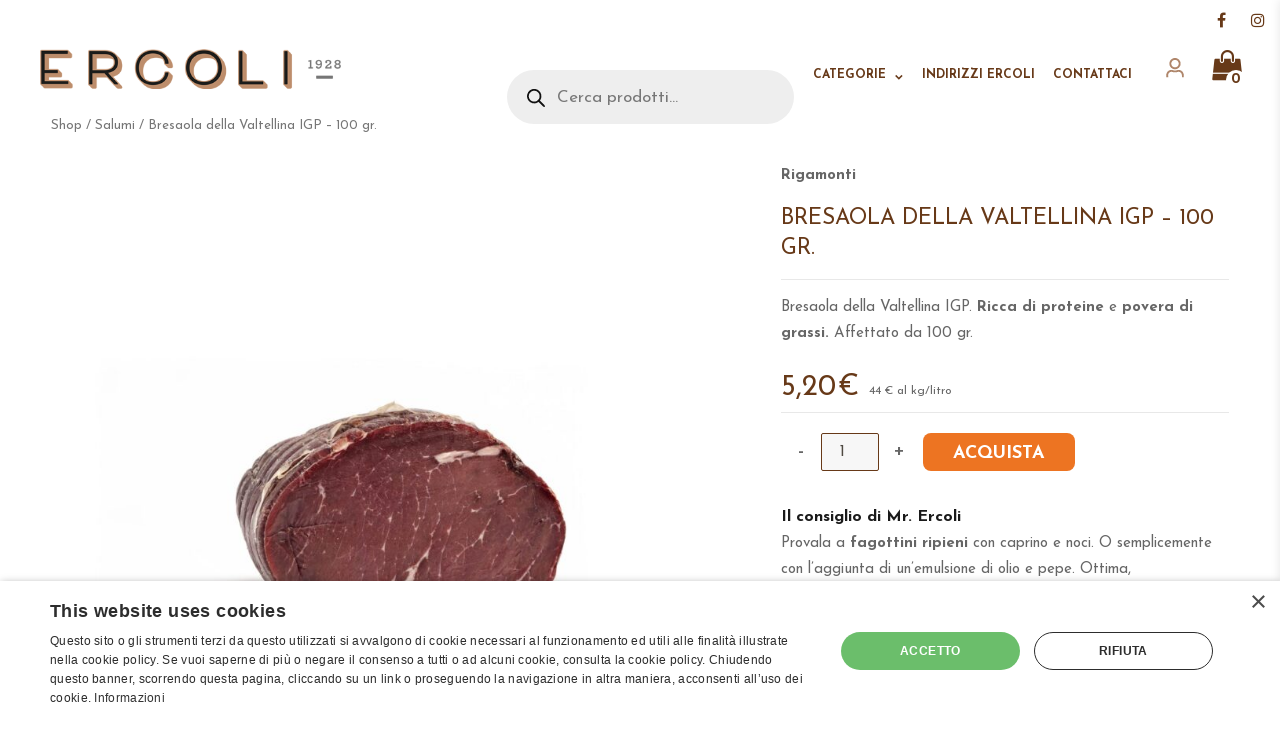

--- FILE ---
content_type: text/html; charset=UTF-8
request_url: https://ercoli1928.com/prodotto/bresaola-della-valtellina-igp-100-gr/?filter_glutenfree=1
body_size: 17529
content:
<!DOCTYPE html>
<html lang="it-IT" class="no-js">

<head>
    <meta charset="UTF-8">
    <meta name="viewport" content="width=device-width, initial-scale=1">
    <link rel="profile" href="http://gmpg.org/xfn/11">
        <script>(function(html){html.className = html.className.replace(/\bno-js\b/,'js')})(document.documentElement);</script>
<meta name='robots' content='index, follow, max-image-preview:large, max-snippet:-1, max-video-preview:-1' />

<!-- Google Tag Manager for WordPress by gtm4wp.com -->
<script data-cfasync="false" data-pagespeed-no-defer>
	var gtm4wp_datalayer_name = "dataLayer";
	var dataLayer = dataLayer || [];
	const gtm4wp_use_sku_instead = false;
	const gtm4wp_id_prefix = '';
	const gtm4wp_remarketing = false;
	const gtm4wp_eec = true;
	const gtm4wp_classicec = false;
	const gtm4wp_currency = 'EUR';
	const gtm4wp_product_per_impression = 12;
	const gtm4wp_needs_shipping_address = false;
	const gtm4wp_business_vertical = 'retail';
	const gtm4wp_business_vertical_id = 'id';
</script>
<!-- End Google Tag Manager for WordPress by gtm4wp.com -->
	<!-- This site is optimized with the Yoast SEO plugin v21.5 - https://yoast.com/wordpress/plugins/seo/ -->
	<title>Bresaola della Valtellina IGP - 100 gr. | Ercoli 1928</title>
	<link rel="canonical" href="https://ercoli1928.com/prodotto/bresaola-della-valtellina-igp-100-gr/" />
	<meta property="og:locale" content="it_IT" />
	<meta property="og:type" content="article" />
	<meta property="og:title" content="Bresaola della Valtellina IGP - 100 gr. | Ercoli 1928" />
	<meta property="og:description" content="Bresaola della Valtellina IGP. Ricca di proteine e povera di grassi. Affettato da 100 gr." />
	<meta property="og:url" content="https://ercoli1928.com/prodotto/bresaola-della-valtellina-igp-100-gr/" />
	<meta property="og:site_name" content="Ercoli 1928" />
	<meta property="article:modified_time" content="2023-02-27T13:40:28+00:00" />
	<meta property="og:image" content="https://ercoli1928.com/wp-content/uploads/2020/12/1T4A7702-scaled-1-1.jpg" />
	<meta property="og:image:width" content="2560" />
	<meta property="og:image:height" content="2560" />
	<meta property="og:image:type" content="image/jpeg" />
	<meta name="twitter:card" content="summary_large_image" />
	<meta name="twitter:label1" content="Tempo di lettura stimato" />
	<meta name="twitter:data1" content="1 minuto" />
	<script type="application/ld+json" class="yoast-schema-graph">{"@context":"https://schema.org","@graph":[{"@type":"WebPage","@id":"https://ercoli1928.com/prodotto/bresaola-della-valtellina-igp-100-gr/","url":"https://ercoli1928.com/prodotto/bresaola-della-valtellina-igp-100-gr/","name":"Bresaola della Valtellina IGP - 100 gr. | Ercoli 1928","isPartOf":{"@id":"https://ercoli1928.com/#website"},"primaryImageOfPage":{"@id":"https://ercoli1928.com/prodotto/bresaola-della-valtellina-igp-100-gr/#primaryimage"},"image":{"@id":"https://ercoli1928.com/prodotto/bresaola-della-valtellina-igp-100-gr/#primaryimage"},"thumbnailUrl":"https://ercoli1928.com/wp-content/uploads/2020/12/1T4A7702-scaled-1-1.jpg","datePublished":"2021-02-08T11:18:55+00:00","dateModified":"2023-02-27T13:40:28+00:00","breadcrumb":{"@id":"https://ercoli1928.com/prodotto/bresaola-della-valtellina-igp-100-gr/#breadcrumb"},"inLanguage":"it-IT","potentialAction":[{"@type":"ReadAction","target":["https://ercoli1928.com/prodotto/bresaola-della-valtellina-igp-100-gr/"]}]},{"@type":"ImageObject","inLanguage":"it-IT","@id":"https://ercoli1928.com/prodotto/bresaola-della-valtellina-igp-100-gr/#primaryimage","url":"https://ercoli1928.com/wp-content/uploads/2020/12/1T4A7702-scaled-1-1.jpg","contentUrl":"https://ercoli1928.com/wp-content/uploads/2020/12/1T4A7702-scaled-1-1.jpg","width":2560,"height":2560},{"@type":"BreadcrumbList","@id":"https://ercoli1928.com/prodotto/bresaola-della-valtellina-igp-100-gr/#breadcrumb","itemListElement":[{"@type":"ListItem","position":1,"name":"Home","item":"https://ercoli1928.com/"},{"@type":"ListItem","position":2,"name":"Shop","item":"https://ercoli1928.com/negozio/"},{"@type":"ListItem","position":3,"name":"Bresaola della Valtellina IGP &#8211; 100 gr."}]},{"@type":"WebSite","@id":"https://ercoli1928.com/#website","url":"https://ercoli1928.com/","name":"Ercoli 1928","description":"","potentialAction":[{"@type":"SearchAction","target":{"@type":"EntryPoint","urlTemplate":"https://ercoli1928.com/?s={search_term_string}"},"query-input":"required name=search_term_string"}],"inLanguage":"it-IT"}]}</script>
	<!-- / Yoast SEO plugin. -->


<link rel='dns-prefetch' href='//fonts.googleapis.com' />
<link rel="alternate" type="application/rss+xml" title="Ercoli 1928 &raquo; Feed" href="https://ercoli1928.com/feed/" />
<link rel="alternate" type="application/rss+xml" title="Ercoli 1928 &raquo; Feed dei commenti" href="https://ercoli1928.com/comments/feed/" />
<link rel="alternate" type="application/rss+xml" title="Ercoli 1928 &raquo; Bresaola della Valtellina IGP &#8211; 100 gr. Feed dei commenti" href="https://ercoli1928.com/prodotto/bresaola-della-valtellina-igp-100-gr/feed/" />
<script type="text/javascript">
/* <![CDATA[ */
window._wpemojiSettings = {"baseUrl":"https:\/\/s.w.org\/images\/core\/emoji\/14.0.0\/72x72\/","ext":".png","svgUrl":"https:\/\/s.w.org\/images\/core\/emoji\/14.0.0\/svg\/","svgExt":".svg","source":{"concatemoji":"https:\/\/ercoli1928.com\/wp-includes\/js\/wp-emoji-release.min.js?ver=6.4.7"}};
/*! This file is auto-generated */
!function(i,n){var o,s,e;function c(e){try{var t={supportTests:e,timestamp:(new Date).valueOf()};sessionStorage.setItem(o,JSON.stringify(t))}catch(e){}}function p(e,t,n){e.clearRect(0,0,e.canvas.width,e.canvas.height),e.fillText(t,0,0);var t=new Uint32Array(e.getImageData(0,0,e.canvas.width,e.canvas.height).data),r=(e.clearRect(0,0,e.canvas.width,e.canvas.height),e.fillText(n,0,0),new Uint32Array(e.getImageData(0,0,e.canvas.width,e.canvas.height).data));return t.every(function(e,t){return e===r[t]})}function u(e,t,n){switch(t){case"flag":return n(e,"\ud83c\udff3\ufe0f\u200d\u26a7\ufe0f","\ud83c\udff3\ufe0f\u200b\u26a7\ufe0f")?!1:!n(e,"\ud83c\uddfa\ud83c\uddf3","\ud83c\uddfa\u200b\ud83c\uddf3")&&!n(e,"\ud83c\udff4\udb40\udc67\udb40\udc62\udb40\udc65\udb40\udc6e\udb40\udc67\udb40\udc7f","\ud83c\udff4\u200b\udb40\udc67\u200b\udb40\udc62\u200b\udb40\udc65\u200b\udb40\udc6e\u200b\udb40\udc67\u200b\udb40\udc7f");case"emoji":return!n(e,"\ud83e\udef1\ud83c\udffb\u200d\ud83e\udef2\ud83c\udfff","\ud83e\udef1\ud83c\udffb\u200b\ud83e\udef2\ud83c\udfff")}return!1}function f(e,t,n){var r="undefined"!=typeof WorkerGlobalScope&&self instanceof WorkerGlobalScope?new OffscreenCanvas(300,150):i.createElement("canvas"),a=r.getContext("2d",{willReadFrequently:!0}),o=(a.textBaseline="top",a.font="600 32px Arial",{});return e.forEach(function(e){o[e]=t(a,e,n)}),o}function t(e){var t=i.createElement("script");t.src=e,t.defer=!0,i.head.appendChild(t)}"undefined"!=typeof Promise&&(o="wpEmojiSettingsSupports",s=["flag","emoji"],n.supports={everything:!0,everythingExceptFlag:!0},e=new Promise(function(e){i.addEventListener("DOMContentLoaded",e,{once:!0})}),new Promise(function(t){var n=function(){try{var e=JSON.parse(sessionStorage.getItem(o));if("object"==typeof e&&"number"==typeof e.timestamp&&(new Date).valueOf()<e.timestamp+604800&&"object"==typeof e.supportTests)return e.supportTests}catch(e){}return null}();if(!n){if("undefined"!=typeof Worker&&"undefined"!=typeof OffscreenCanvas&&"undefined"!=typeof URL&&URL.createObjectURL&&"undefined"!=typeof Blob)try{var e="postMessage("+f.toString()+"("+[JSON.stringify(s),u.toString(),p.toString()].join(",")+"));",r=new Blob([e],{type:"text/javascript"}),a=new Worker(URL.createObjectURL(r),{name:"wpTestEmojiSupports"});return void(a.onmessage=function(e){c(n=e.data),a.terminate(),t(n)})}catch(e){}c(n=f(s,u,p))}t(n)}).then(function(e){for(var t in e)n.supports[t]=e[t],n.supports.everything=n.supports.everything&&n.supports[t],"flag"!==t&&(n.supports.everythingExceptFlag=n.supports.everythingExceptFlag&&n.supports[t]);n.supports.everythingExceptFlag=n.supports.everythingExceptFlag&&!n.supports.flag,n.DOMReady=!1,n.readyCallback=function(){n.DOMReady=!0}}).then(function(){return e}).then(function(){var e;n.supports.everything||(n.readyCallback(),(e=n.source||{}).concatemoji?t(e.concatemoji):e.wpemoji&&e.twemoji&&(t(e.twemoji),t(e.wpemoji)))}))}((window,document),window._wpemojiSettings);
/* ]]> */
</script>
<style id='wp-emoji-styles-inline-css' type='text/css'>

	img.wp-smiley, img.emoji {
		display: inline !important;
		border: none !important;
		box-shadow: none !important;
		height: 1em !important;
		width: 1em !important;
		margin: 0 0.07em !important;
		vertical-align: -0.1em !important;
		background: none !important;
		padding: 0 !important;
	}
</style>
<link rel='stylesheet' id='wp-block-library-css' href='https://ercoli1928.com/wp-includes/css/dist/block-library/style.min.css?ver=6.4.7' type='text/css' media='all' />
<style id='classic-theme-styles-inline-css' type='text/css'>
/*! This file is auto-generated */
.wp-block-button__link{color:#fff;background-color:#32373c;border-radius:9999px;box-shadow:none;text-decoration:none;padding:calc(.667em + 2px) calc(1.333em + 2px);font-size:1.125em}.wp-block-file__button{background:#32373c;color:#fff;text-decoration:none}
</style>
<style id='global-styles-inline-css' type='text/css'>
body{--wp--preset--color--black: #000000;--wp--preset--color--cyan-bluish-gray: #abb8c3;--wp--preset--color--white: #ffffff;--wp--preset--color--pale-pink: #f78da7;--wp--preset--color--vivid-red: #cf2e2e;--wp--preset--color--luminous-vivid-orange: #ff6900;--wp--preset--color--luminous-vivid-amber: #fcb900;--wp--preset--color--light-green-cyan: #7bdcb5;--wp--preset--color--vivid-green-cyan: #00d084;--wp--preset--color--pale-cyan-blue: #8ed1fc;--wp--preset--color--vivid-cyan-blue: #0693e3;--wp--preset--color--vivid-purple: #9b51e0;--wp--preset--gradient--vivid-cyan-blue-to-vivid-purple: linear-gradient(135deg,rgba(6,147,227,1) 0%,rgb(155,81,224) 100%);--wp--preset--gradient--light-green-cyan-to-vivid-green-cyan: linear-gradient(135deg,rgb(122,220,180) 0%,rgb(0,208,130) 100%);--wp--preset--gradient--luminous-vivid-amber-to-luminous-vivid-orange: linear-gradient(135deg,rgba(252,185,0,1) 0%,rgba(255,105,0,1) 100%);--wp--preset--gradient--luminous-vivid-orange-to-vivid-red: linear-gradient(135deg,rgba(255,105,0,1) 0%,rgb(207,46,46) 100%);--wp--preset--gradient--very-light-gray-to-cyan-bluish-gray: linear-gradient(135deg,rgb(238,238,238) 0%,rgb(169,184,195) 100%);--wp--preset--gradient--cool-to-warm-spectrum: linear-gradient(135deg,rgb(74,234,220) 0%,rgb(151,120,209) 20%,rgb(207,42,186) 40%,rgb(238,44,130) 60%,rgb(251,105,98) 80%,rgb(254,248,76) 100%);--wp--preset--gradient--blush-light-purple: linear-gradient(135deg,rgb(255,206,236) 0%,rgb(152,150,240) 100%);--wp--preset--gradient--blush-bordeaux: linear-gradient(135deg,rgb(254,205,165) 0%,rgb(254,45,45) 50%,rgb(107,0,62) 100%);--wp--preset--gradient--luminous-dusk: linear-gradient(135deg,rgb(255,203,112) 0%,rgb(199,81,192) 50%,rgb(65,88,208) 100%);--wp--preset--gradient--pale-ocean: linear-gradient(135deg,rgb(255,245,203) 0%,rgb(182,227,212) 50%,rgb(51,167,181) 100%);--wp--preset--gradient--electric-grass: linear-gradient(135deg,rgb(202,248,128) 0%,rgb(113,206,126) 100%);--wp--preset--gradient--midnight: linear-gradient(135deg,rgb(2,3,129) 0%,rgb(40,116,252) 100%);--wp--preset--font-size--small: 13px;--wp--preset--font-size--medium: 20px;--wp--preset--font-size--large: 36px;--wp--preset--font-size--x-large: 42px;--wp--preset--spacing--20: 0.44rem;--wp--preset--spacing--30: 0.67rem;--wp--preset--spacing--40: 1rem;--wp--preset--spacing--50: 1.5rem;--wp--preset--spacing--60: 2.25rem;--wp--preset--spacing--70: 3.38rem;--wp--preset--spacing--80: 5.06rem;--wp--preset--shadow--natural: 6px 6px 9px rgba(0, 0, 0, 0.2);--wp--preset--shadow--deep: 12px 12px 50px rgba(0, 0, 0, 0.4);--wp--preset--shadow--sharp: 6px 6px 0px rgba(0, 0, 0, 0.2);--wp--preset--shadow--outlined: 6px 6px 0px -3px rgba(255, 255, 255, 1), 6px 6px rgba(0, 0, 0, 1);--wp--preset--shadow--crisp: 6px 6px 0px rgba(0, 0, 0, 1);}:where(.is-layout-flex){gap: 0.5em;}:where(.is-layout-grid){gap: 0.5em;}body .is-layout-flow > .alignleft{float: left;margin-inline-start: 0;margin-inline-end: 2em;}body .is-layout-flow > .alignright{float: right;margin-inline-start: 2em;margin-inline-end: 0;}body .is-layout-flow > .aligncenter{margin-left: auto !important;margin-right: auto !important;}body .is-layout-constrained > .alignleft{float: left;margin-inline-start: 0;margin-inline-end: 2em;}body .is-layout-constrained > .alignright{float: right;margin-inline-start: 2em;margin-inline-end: 0;}body .is-layout-constrained > .aligncenter{margin-left: auto !important;margin-right: auto !important;}body .is-layout-constrained > :where(:not(.alignleft):not(.alignright):not(.alignfull)){max-width: var(--wp--style--global--content-size);margin-left: auto !important;margin-right: auto !important;}body .is-layout-constrained > .alignwide{max-width: var(--wp--style--global--wide-size);}body .is-layout-flex{display: flex;}body .is-layout-flex{flex-wrap: wrap;align-items: center;}body .is-layout-flex > *{margin: 0;}body .is-layout-grid{display: grid;}body .is-layout-grid > *{margin: 0;}:where(.wp-block-columns.is-layout-flex){gap: 2em;}:where(.wp-block-columns.is-layout-grid){gap: 2em;}:where(.wp-block-post-template.is-layout-flex){gap: 1.25em;}:where(.wp-block-post-template.is-layout-grid){gap: 1.25em;}.has-black-color{color: var(--wp--preset--color--black) !important;}.has-cyan-bluish-gray-color{color: var(--wp--preset--color--cyan-bluish-gray) !important;}.has-white-color{color: var(--wp--preset--color--white) !important;}.has-pale-pink-color{color: var(--wp--preset--color--pale-pink) !important;}.has-vivid-red-color{color: var(--wp--preset--color--vivid-red) !important;}.has-luminous-vivid-orange-color{color: var(--wp--preset--color--luminous-vivid-orange) !important;}.has-luminous-vivid-amber-color{color: var(--wp--preset--color--luminous-vivid-amber) !important;}.has-light-green-cyan-color{color: var(--wp--preset--color--light-green-cyan) !important;}.has-vivid-green-cyan-color{color: var(--wp--preset--color--vivid-green-cyan) !important;}.has-pale-cyan-blue-color{color: var(--wp--preset--color--pale-cyan-blue) !important;}.has-vivid-cyan-blue-color{color: var(--wp--preset--color--vivid-cyan-blue) !important;}.has-vivid-purple-color{color: var(--wp--preset--color--vivid-purple) !important;}.has-black-background-color{background-color: var(--wp--preset--color--black) !important;}.has-cyan-bluish-gray-background-color{background-color: var(--wp--preset--color--cyan-bluish-gray) !important;}.has-white-background-color{background-color: var(--wp--preset--color--white) !important;}.has-pale-pink-background-color{background-color: var(--wp--preset--color--pale-pink) !important;}.has-vivid-red-background-color{background-color: var(--wp--preset--color--vivid-red) !important;}.has-luminous-vivid-orange-background-color{background-color: var(--wp--preset--color--luminous-vivid-orange) !important;}.has-luminous-vivid-amber-background-color{background-color: var(--wp--preset--color--luminous-vivid-amber) !important;}.has-light-green-cyan-background-color{background-color: var(--wp--preset--color--light-green-cyan) !important;}.has-vivid-green-cyan-background-color{background-color: var(--wp--preset--color--vivid-green-cyan) !important;}.has-pale-cyan-blue-background-color{background-color: var(--wp--preset--color--pale-cyan-blue) !important;}.has-vivid-cyan-blue-background-color{background-color: var(--wp--preset--color--vivid-cyan-blue) !important;}.has-vivid-purple-background-color{background-color: var(--wp--preset--color--vivid-purple) !important;}.has-black-border-color{border-color: var(--wp--preset--color--black) !important;}.has-cyan-bluish-gray-border-color{border-color: var(--wp--preset--color--cyan-bluish-gray) !important;}.has-white-border-color{border-color: var(--wp--preset--color--white) !important;}.has-pale-pink-border-color{border-color: var(--wp--preset--color--pale-pink) !important;}.has-vivid-red-border-color{border-color: var(--wp--preset--color--vivid-red) !important;}.has-luminous-vivid-orange-border-color{border-color: var(--wp--preset--color--luminous-vivid-orange) !important;}.has-luminous-vivid-amber-border-color{border-color: var(--wp--preset--color--luminous-vivid-amber) !important;}.has-light-green-cyan-border-color{border-color: var(--wp--preset--color--light-green-cyan) !important;}.has-vivid-green-cyan-border-color{border-color: var(--wp--preset--color--vivid-green-cyan) !important;}.has-pale-cyan-blue-border-color{border-color: var(--wp--preset--color--pale-cyan-blue) !important;}.has-vivid-cyan-blue-border-color{border-color: var(--wp--preset--color--vivid-cyan-blue) !important;}.has-vivid-purple-border-color{border-color: var(--wp--preset--color--vivid-purple) !important;}.has-vivid-cyan-blue-to-vivid-purple-gradient-background{background: var(--wp--preset--gradient--vivid-cyan-blue-to-vivid-purple) !important;}.has-light-green-cyan-to-vivid-green-cyan-gradient-background{background: var(--wp--preset--gradient--light-green-cyan-to-vivid-green-cyan) !important;}.has-luminous-vivid-amber-to-luminous-vivid-orange-gradient-background{background: var(--wp--preset--gradient--luminous-vivid-amber-to-luminous-vivid-orange) !important;}.has-luminous-vivid-orange-to-vivid-red-gradient-background{background: var(--wp--preset--gradient--luminous-vivid-orange-to-vivid-red) !important;}.has-very-light-gray-to-cyan-bluish-gray-gradient-background{background: var(--wp--preset--gradient--very-light-gray-to-cyan-bluish-gray) !important;}.has-cool-to-warm-spectrum-gradient-background{background: var(--wp--preset--gradient--cool-to-warm-spectrum) !important;}.has-blush-light-purple-gradient-background{background: var(--wp--preset--gradient--blush-light-purple) !important;}.has-blush-bordeaux-gradient-background{background: var(--wp--preset--gradient--blush-bordeaux) !important;}.has-luminous-dusk-gradient-background{background: var(--wp--preset--gradient--luminous-dusk) !important;}.has-pale-ocean-gradient-background{background: var(--wp--preset--gradient--pale-ocean) !important;}.has-electric-grass-gradient-background{background: var(--wp--preset--gradient--electric-grass) !important;}.has-midnight-gradient-background{background: var(--wp--preset--gradient--midnight) !important;}.has-small-font-size{font-size: var(--wp--preset--font-size--small) !important;}.has-medium-font-size{font-size: var(--wp--preset--font-size--medium) !important;}.has-large-font-size{font-size: var(--wp--preset--font-size--large) !important;}.has-x-large-font-size{font-size: var(--wp--preset--font-size--x-large) !important;}
.wp-block-navigation a:where(:not(.wp-element-button)){color: inherit;}
:where(.wp-block-post-template.is-layout-flex){gap: 1.25em;}:where(.wp-block-post-template.is-layout-grid){gap: 1.25em;}
:where(.wp-block-columns.is-layout-flex){gap: 2em;}:where(.wp-block-columns.is-layout-grid){gap: 2em;}
.wp-block-pullquote{font-size: 1.5em;line-height: 1.6;}
</style>
<link rel='stylesheet' id='contact-form-7-css' href='https://ercoli1928.com/wp-content/plugins/contact-form-7/includes/css/styles.css?ver=5.6.1' type='text/css' media='all' />
<link rel='stylesheet' id='woocommerce-layout-css' href='https://ercoli1928.com/wp-content/plugins/woocommerce/assets/css/woocommerce-layout.css?ver=8.3.3' type='text/css' media='all' />
<link rel='stylesheet' id='woocommerce-smallscreen-css' href='https://ercoli1928.com/wp-content/plugins/woocommerce/assets/css/woocommerce-smallscreen.css?ver=8.3.3' type='text/css' media='only screen and (max-width: 768px)' />
<link rel='stylesheet' id='woocommerce-general-css' href='https://ercoli1928.com/wp-content/plugins/woocommerce/assets/css/woocommerce.css?ver=8.3.3' type='text/css' media='all' />
<style id='woocommerce-inline-inline-css' type='text/css'>
.woocommerce form .form-row .required { visibility: visible; }
</style>
<link rel='stylesheet' id='dgwt-wcas-style-css' href='https://ercoli1928.com/wp-content/plugins/ajax-search-for-woocommerce-premium/assets/css/style.min.css?ver=1.26.1' type='text/css' media='all' />
<link rel='stylesheet' id='ercoli-fonts-css' href='https://fonts.googleapis.com/css?family=Merriweather%3A400%2C700%2C900%2C400italic%2C700italic%2C900italic%7CMontserrat%3A400%2C700%7CInconsolata%3A400&#038;subset=latin%2Clatin-ext' type='text/css' media='all' />
<link rel='stylesheet' id='genericons-css' href='https://ercoli1928.com/wp-content/themes/ercoli/genericons/genericons.css?ver=3.4.1' type='text/css' media='all' />
<link rel='stylesheet' id='ercoli-style-css' href='https://ercoli1928.com/wp-content/themes/ercoli/style.css?ver=6.4.7' type='text/css' media='all' />
<!--[if lt IE 10]>
<link rel='stylesheet' id='ercoli-ie-css' href='https://ercoli1928.com/wp-content/themes/ercoli/css/ie.css?ver=20160816' type='text/css' media='all' />
<![endif]-->
<!--[if lt IE 9]>
<link rel='stylesheet' id='ercoli-ie8-css' href='https://ercoli1928.com/wp-content/themes/ercoli/css/ie8.css?ver=20160816' type='text/css' media='all' />
<![endif]-->
<!--[if lt IE 8]>
<link rel='stylesheet' id='ercoli-ie7-css' href='https://ercoli1928.com/wp-content/themes/ercoli/css/ie7.css?ver=20160816' type='text/css' media='all' />
<![endif]-->
<link rel='stylesheet' id='ercoli-slick-css-css' href='https://ercoli1928.com/wp-content/themes/ercoli/slick/slick.css?ver=20160816' type='text/css' media='all' />
<link rel='stylesheet' id='ercoli-slick-theme-css' href='https://ercoli1928.com/wp-content/themes/ercoli/slick/slick-theme.css?ver=20160816' type='text/css' media='all' />
<link rel='stylesheet' id='ercoli-fancybox-css-css' href='https://ercoli1928.com/wp-content/themes/ercoli/css/jquery.fancybox.css?ver=20160816' type='text/css' media='all' />
<link rel='stylesheet' id='ercoli-main-css-css' href='https://ercoli1928.com/wp-content/themes/ercoli/css/main.css?ver=20201214' type='text/css' media='all' />
<link rel='stylesheet' id='ercoli-main-custom-css-css' href='https://ercoli1928.com/wp-content/themes/ercoli/css/custom.css?ver=3.4.1' type='text/css' media='all' />
<script type="text/javascript" src="https://ercoli1928.com/wp-includes/js/jquery/jquery.min.js?ver=3.7.1" id="jquery-core-js"></script>
<script type="text/javascript" src="https://ercoli1928.com/wp-includes/js/jquery/jquery-migrate.min.js?ver=3.4.1" id="jquery-migrate-js"></script>
<script type="text/javascript" src="https://ercoli1928.com/wp-content/plugins/woocommerce/assets/js/jquery-blockui/jquery.blockUI.min.js?ver=2.7.0-wc.8.3.3" id="jquery-blockui-js" defer="defer" data-wp-strategy="defer"></script>
<script type="text/javascript" id="wc-add-to-cart-js-extra">
/* <![CDATA[ */
var wc_add_to_cart_params = {"ajax_url":"\/wp-admin\/admin-ajax.php","wc_ajax_url":"\/?wc-ajax=%%endpoint%%","i18n_view_cart":"Visualizza carrello","cart_url":"https:\/\/ercoli1928.com\/carrello\/","is_cart":"","cart_redirect_after_add":"no"};
/* ]]> */
</script>
<script type="text/javascript" src="https://ercoli1928.com/wp-content/plugins/woocommerce/assets/js/frontend/add-to-cart.min.js?ver=8.3.3" id="wc-add-to-cart-js" defer="defer" data-wp-strategy="defer"></script>
<script type="text/javascript" id="wc-single-product-js-extra">
/* <![CDATA[ */
var wc_single_product_params = {"i18n_required_rating_text":"Si prega di dare una valutazione.","review_rating_required":"yes","flexslider":{"rtl":false,"animation":"slide","smoothHeight":true,"directionNav":false,"controlNav":"thumbnails","slideshow":false,"animationSpeed":500,"animationLoop":false,"allowOneSlide":false},"zoom_enabled":"","zoom_options":[],"photoswipe_enabled":"","photoswipe_options":{"shareEl":false,"closeOnScroll":false,"history":false,"hideAnimationDuration":0,"showAnimationDuration":0},"flexslider_enabled":""};
/* ]]> */
</script>
<script type="text/javascript" src="https://ercoli1928.com/wp-content/plugins/woocommerce/assets/js/frontend/single-product.min.js?ver=8.3.3" id="wc-single-product-js" defer="defer" data-wp-strategy="defer"></script>
<script type="text/javascript" src="https://ercoli1928.com/wp-content/plugins/woocommerce/assets/js/js-cookie/js.cookie.min.js?ver=2.1.4-wc.8.3.3" id="js-cookie-js" defer="defer" data-wp-strategy="defer"></script>
<script type="text/javascript" id="woocommerce-js-extra">
/* <![CDATA[ */
var woocommerce_params = {"ajax_url":"\/wp-admin\/admin-ajax.php","wc_ajax_url":"\/?wc-ajax=%%endpoint%%"};
/* ]]> */
</script>
<script type="text/javascript" src="https://ercoli1928.com/wp-content/plugins/woocommerce/assets/js/frontend/woocommerce.min.js?ver=8.3.3" id="woocommerce-js" defer="defer" data-wp-strategy="defer"></script>
<script type="text/javascript" src="https://ercoli1928.com/wp-content/plugins/duracelltomi-google-tag-manager/js/gtm4wp-woocommerce-enhanced.js?ver=1.18.1" id="gtm4wp-woocommerce-enhanced-js"></script>
<!--[if lt IE 9]>
<script type="text/javascript" src="https://ercoli1928.com/wp-content/themes/ercoli/js/html5.js?ver=3.7.3" id="ercoli-html5-js"></script>
<![endif]-->
<script type="text/javascript" src="https://ercoli1928.com/wp-content/themes/ercoli/slick/slick.min.js?ver=20160816" id="ercoli-slick-js-js"></script>
<script type="text/javascript" src="https://ercoli1928.com/wp-content/themes/ercoli/js/parallax.js?ver=20160816" id="ercoli-parallax-js-js"></script>
<link rel="https://api.w.org/" href="https://ercoli1928.com/wp-json/" /><link rel="alternate" type="application/json" href="https://ercoli1928.com/wp-json/wp/v2/product/10386" /><link rel="EditURI" type="application/rsd+xml" title="RSD" href="https://ercoli1928.com/xmlrpc.php?rsd" />
<meta name="generator" content="WordPress 6.4.7" />
<meta name="generator" content="WooCommerce 8.3.3" />
<link rel='shortlink' href='https://ercoli1928.com/?p=10386' />
<link rel="alternate" type="application/json+oembed" href="https://ercoli1928.com/wp-json/oembed/1.0/embed?url=https%3A%2F%2Fercoli1928.com%2Fprodotto%2Fbresaola-della-valtellina-igp-100-gr%2F" />
<link rel="alternate" type="text/xml+oembed" href="https://ercoli1928.com/wp-json/oembed/1.0/embed?url=https%3A%2F%2Fercoli1928.com%2Fprodotto%2Fbresaola-della-valtellina-igp-100-gr%2F&#038;format=xml" />

<!-- Google Tag Manager for WordPress by gtm4wp.com -->
<!-- GTM Container placement set to off -->
<script data-cfasync="false" data-pagespeed-no-defer type="text/javascript">
	var dataLayer_content = {"pagePostType":"product","pagePostType2":"single-product","pagePostAuthor":"Raffaello Tolfa","productRatingCounts":[],"productAverageRating":0,"productReviewCount":0,"productType":"simple","productIsVariable":0,"event":"gtm4wp.changeDetailViewEEC","ecommerce":{"currencyCode":"EUR","detail":{"products":[{"id":10386,"internal_id":10386,"name":"Bresaola della Valtellina IGP - 100 gr.","sku":"3b7e41cf-78fe-4273-9023-9607560c504d","category":"Salumi","price":5.2,"stocklevel":null}]}}};
	dataLayer.push( dataLayer_content );
</script>
<script>
	console.warn && console.warn("[GTM4WP] Google Tag Manager container code placement set to OFF !!!");
	console.warn && console.warn("[GTM4WP] Data layer codes are active but GTM container must be loaded using custom coding !!!");
</script>
<!-- End Google Tag Manager for WordPress by gtm4wp.com -->		<style>
			.dgwt-wcas-ico-magnifier,.dgwt-wcas-ico-magnifier-handler{max-width:20px}.dgwt-wcas-search-wrapp{max-width:600px}		</style>
			<noscript><style>.woocommerce-product-gallery{ opacity: 1 !important; }</style></noscript>
	    <link href="https://fonts.googleapis.com/css?family=Josefin+Sans:400,700" rel="stylesheet">
    <script src="https://use.fontawesome.com/f5110f1b87.js"></script>
    <!-- Google Tag Manager -->
    <script>
        (function(w, d, s, l, i) {
            w[l] = w[l] || [];
            w[l].push({
                'gtm.start': new Date().getTime(),
                event: 'gtm.js'
            });
            var f = d.getElementsByTagName(s)[0],
                j = d.createElement(s),
                dl = l != 'dataLayer' ? '&l=' + l : '';
            j.async = true;
            j.src =
                'https://www.googletagmanager.com/gtm.js?id=' + i + dl;
            f.parentNode.insertBefore(j, f);
        })(window, document, 'script', 'dataLayer', 'GTM-MKF449M');
    </script>
    <!-- End Google Tag Manager -->
</head>


<body class="product-template-default single single-product postid-10386 theme-ercoli woocommerce woocommerce-page woocommerce-no-js group-blog">
    <!-- Google Tag Manager (noscript) -->
    <noscript><iframe src="https://www.googletagmanager.com/ns.html?id=GTM-MKF449M" height="0" width="0" style="display:none;visibility:hidden"></iframe></noscript>
    <!-- End Google Tag Manager (noscript) -->

                
    <header id="masthead" class="site-header" role="banner">

        <div class="site-header-main">

            <div class="site-title"><a href="https://ercoli1928.com/" rel="home">Ercoli 1928</a></div>

            <button id="menu-toggle" class="menu-toggle"><i class="fa fa-bars" aria-hidden="true"></i></button>

            <div id="site-header-menu" class="site-header-menu">

                                                            <nav id="site-navigation" class="main-navigation" role="navigation" aria-label="Menu principale">
                            <div class="menu-shop-container"><ul id="menu-shop" class="primary-menu"><li id="menu-item-10241" class="menu-item menu-item-type-custom menu-item-object-custom menu-item-10241"><div  class="dgwt-wcas-search-wrapp dgwt-wcas-is-detail-box dgwt-wcas-has-submit woocommerce dgwt-wcas-style-pirx js-dgwt-wcas-layout-classic dgwt-wcas-layout-classic js-dgwt-wcas-mobile-overlay-disabled">
		<form class="dgwt-wcas-search-form" role="search" action="https://ercoli1928.com/" method="get">
		<div class="dgwt-wcas-sf-wrapp">
						<label class="screen-reader-text"
				   for="dgwt-wcas-search-input-1">Ricerca prodotti</label>

			<input id="dgwt-wcas-search-input-1"
				   type="search"
				   class="dgwt-wcas-search-input"
				   name="s"
				   value=""
				   placeholder="Cerca prodotti..."
				   autocomplete="off"
							/>
			<div class="dgwt-wcas-preloader"></div>

			<div class="dgwt-wcas-voice-search"></div>

							<button type="submit"
						aria-label="Ricerca"
						class="dgwt-wcas-search-submit">				<svg class="dgwt-wcas-ico-magnifier" xmlns="http://www.w3.org/2000/svg" width="18" height="18" viewBox="0 0 18 18">
					<path  d=" M 16.722523,17.901412 C 16.572585,17.825208 15.36088,16.670476 14.029846,15.33534 L 11.609782,12.907819 11.01926,13.29667 C 8.7613237,14.783493 5.6172703,14.768302 3.332423,13.259528 -0.07366363,11.010358 -1.0146502,6.5989684 1.1898146,3.2148776
						  1.5505179,2.6611594 2.4056498,1.7447266 2.9644271,1.3130497 3.4423015,0.94387379 4.3921825,0.48568469 5.1732652,0.2475835 5.886299,0.03022609 6.1341883,0 7.2037391,0 8.2732897,0 8.521179,0.03022609 9.234213,0.2475835 c 0.781083,0.23810119 1.730962,0.69629029 2.208837,1.0654662
						  0.532501,0.4113763 1.39922,1.3400096 1.760153,1.8858877 1.520655,2.2998531 1.599025,5.3023778 0.199549,7.6451086 -0.208076,0.348322 -0.393306,0.668209 -0.411622,0.710863 -0.01831,0.04265 1.065556,1.18264 2.408603,2.533307 1.343046,1.350666 2.486621,2.574792 2.541278,2.720279 0.282475,0.7519
						  -0.503089,1.456506 -1.218488,1.092917 z M 8.4027892,12.475062 C 9.434946,12.25579 10.131043,11.855461 10.99416,10.984753 11.554519,10.419467 11.842507,10.042366 12.062078,9.5863882 12.794223,8.0659672 12.793657,6.2652398 12.060578,4.756293 11.680383,3.9737304 10.453587,2.7178427
						  9.730569,2.3710306 8.6921295,1.8729196 8.3992147,1.807606 7.2037567,1.807606 6.0082984,1.807606 5.7153841,1.87292 4.6769446,2.3710306 3.9539263,2.7178427 2.7271301,3.9737304 2.3469352,4.756293 1.6138384,6.2652398 1.6132726,8.0659672 2.3454252,9.5863882 c 0.4167354,0.8654208 1.5978784,2.0575608
						  2.4443766,2.4671358 1.0971012,0.530827 2.3890403,0.681561 3.6130134,0.421538 z
					"/>
				</svg>
				</button>
			
			<input type="hidden" name="post_type" value="product"/>
			<input type="hidden" name="dgwt_wcas" value="1"/>

			
					</div>
	</form>
</div>
</li>
<li id="menu-item-10242" class="menu-item menu-item-type-custom menu-item-object-custom menu-item-has-children menu-item-10242"><a href="#">Categorie</a>
<ul class="sub-menu">
	<li id="menu-item-12554" class="menu-item menu-item-type-custom menu-item-object-custom menu-item-12554"><a href="/categoria/caviale/">Caviale</a></li>
	<li id="menu-item-12555" class="menu-item menu-item-type-custom menu-item-object-custom menu-item-12555"><a href="https://ercoli1928.com/categoria/foie-gras/">Foie Gras</a></li>
	<li id="menu-item-12556" class="menu-item menu-item-type-custom menu-item-object-custom menu-item-12556"><a href="/categoria/salumi/">Salumi</a></li>
	<li id="menu-item-12557" class="menu-item menu-item-type-custom menu-item-object-custom menu-item-12557"><a href="/categoria/formaggi/">Formaggi</a></li>
	<li id="menu-item-12558" class="menu-item menu-item-type-custom menu-item-object-custom menu-item-12558"><a href="/categoria/gastronomia/">Gastronomia</a></li>
	<li id="menu-item-12559" class="menu-item menu-item-type-custom menu-item-object-custom menu-item-12559"><a href="/categoria/ricotta-burro-e-uova/">Ricotta, burro e uova</a></li>
	<li id="menu-item-12560" class="menu-item menu-item-type-custom menu-item-object-custom menu-item-12560"><a href="/categoria/gastronomia-ittica/">Gastronomia ittica</a></li>
	<li id="menu-item-12561" class="menu-item menu-item-type-custom menu-item-object-custom menu-item-12561"><a href="/categoria/pane-e-pizza/">Pane e pizza</a></li>
	<li id="menu-item-12562" class="menu-item menu-item-type-custom menu-item-object-custom menu-item-12562"><a href="/categoria/pasta-riso-forno/">Pasta e riso</a></li>
	<li id="menu-item-12563" class="menu-item menu-item-type-custom menu-item-object-custom menu-item-12563"><a href="/categoria/legumi/">Cereali, legumi e farine</a></li>
	<li id="menu-item-12564" class="menu-item menu-item-type-custom menu-item-object-custom menu-item-12564"><a href="/categoria/conserve/">Conserve</a></li>
	<li id="menu-item-12565" class="menu-item menu-item-type-custom menu-item-object-custom menu-item-12565"><a href="/categoria/sale-olio-e-aceto/">Sale, olio e aceto</a></li>
	<li id="menu-item-12566" class="menu-item menu-item-type-custom menu-item-object-custom menu-item-12566"><a href="/categoria/mostarde-e-salse/">Mostarde e salse</a></li>
	<li id="menu-item-12567" class="menu-item menu-item-type-custom menu-item-object-custom menu-item-12567"><a href="/categoria/snack-salati/">Snack salati</a></li>
	<li id="menu-item-12569" class="menu-item menu-item-type-custom menu-item-object-custom menu-item-12569"><a href="/categoria/miele-e-confetture/">Miele e confetture</a></li>
	<li id="menu-item-12568" class="menu-item menu-item-type-custom menu-item-object-custom menu-item-12568"><a href="/categoria/biscotti/">Biscotti</a></li>
	<li id="menu-item-12570" class="menu-item menu-item-type-custom menu-item-object-custom menu-item-12570"><a href="/categoria/caffe-e-infusi/">Caffè e infusi</a></li>
	<li id="menu-item-12571" class="menu-item menu-item-type-custom menu-item-object-custom menu-item-12571"><a href="/categoria/cioccolata/">Cioccolata</a></li>
	<li id="menu-item-12572" class="menu-item menu-item-type-custom menu-item-object-custom menu-item-12572"><a href="/categoria/bevande-vini-alcolici/">Bevande, vini e alcolici</a></li>
</ul>
</li>
<li id="menu-item-11840" class="menu-item menu-item-type-post_type menu-item-object-page menu-item-11840"><a href="https://ercoli1928.com/gli-indirizzi-ercoli/">Indirizzi Ercoli</a></li>
<li id="menu-item-10239" class="menu-item menu-item-type-post_type menu-item-object-page menu-item-10239"><a href="https://ercoli1928.com/contatti-ercoli-1928-roma/">Contattaci</a></li>
</ul></div>                        </nav><!-- .main-navigation -->
                                    
            </div><!-- .site-header-menu -->

            <div class="socials">
                <a href="https://www.facebook.com/ercoliroma/" class="fb" target="_blank"><i class="fa fa-facebook" aria-hidden="true"></i><span>Segui Ercoli su Facebook</span></a>
                <a href="https://www.instagram.com/ercoli1928/" class="in" target="_blank"><i class="fa fa-instagram" aria-hidden="true"></i><span>Segui Ercoli su Instagram</span></a>
            </div>

                                        
<div class="user-actions">
    <div href="#" class="user-btn">
                    <a href="https://ercoli1928.com/mio-account/">
                <div class="user-btn-icon"></div>
            </a>
        
        <div class="user-menu">
            <a href="https://ercoli1928.com/mio-account/">Il mio account</a>
            <a href="https://ercoli1928.com/mio-account//orders">I miei ordini</a>
            <a href="https://ercoli1928.com/wp-login.php?action=logout&amp;redirect_to=%2F&amp;_wpnonce=8bb37d53d4">Esci</a>
        </div>
    </div>

    <div class="mini-cart">
        <div class="mini-cart-content">
            <div class="mini-cart-button">
                <i class="fa fa-shopping-bag"></i>
                <div id="mini-cart-count">0</div>
            </div>
            <div class="mini-cart-details">
                <div class="mini-cart-details-header">
                    <h4>Il tuo carrello</h4>
                    <a href="#" class="mini-cart-close">
                        <i class="fa fa-times"></i>
                    </a>
                </div>
                <div class="widget_shopping_cart_content">
                    

	<p class="woocommerce-mini-cart__empty-message">Nessun prodotto nel carrello</p>


                </div>
            </div>
        </div>
    </div>
</div>            
        </div><!-- .site-header-main -->

        
    </header><!-- .site-header -->


    

    
    
    <script type="text/javascript">
        function closePop() {
            jQuery('#popup').css('display', 'none');
        }
    </script>


    <div id="page" class="site">

        <div class="site-inner">

            <a class="skip-link screen-reader-text" href="#content">Salta al contenuto</a>

            <div id="content" class="site-content">

	<div id="primary" class="content-area"><main id="main" class="site-main" role="main"><nav class="woocommerce-breadcrumb" aria-label="Breadcrumb"><a href="/negozio">Shop</a>&nbsp;&#47;&nbsp;<a href="https://ercoli1928.com/categoria/salumi/">Salumi</a>&nbsp;&#47;&nbsp;Bresaola della Valtellina IGP &#8211; 100 gr.</nav>
					
			<div class="woocommerce-notices-wrapper"></div>
<div id="product-10386" class="product type-product post-10386 status-publish first instock product_cat-salumi has-post-thumbnail shipping-taxable purchasable product-type-simple">

    <div class="single-product-container">

        
        <div class="single-product-left">
            <div class="single-product-imgs">

                                <div class="woocommerce-product-gallery woocommerce-product-gallery--with-images woocommerce-product-gallery--columns-4 images" data-columns="4" style="opacity: 0; transition: opacity .25s ease-in-out;">
	<div class="woocommerce-product-gallery__wrapper">
		<div data-thumb="https://ercoli1928.com/wp-content/uploads/2020/12/1T4A7702-scaled-1-1-350x350.jpg" data-thumb-alt="" class="woocommerce-product-gallery__image"><a href="https://ercoli1928.com/wp-content/uploads/2020/12/1T4A7702-scaled-1-1.jpg"><img width="900" height="900" src="https://ercoli1928.com/wp-content/uploads/2020/12/1T4A7702-scaled-1-1-900x900.jpg" class="wp-post-image" alt="" title="1T4A7702" data-caption="" data-src="https://ercoli1928.com/wp-content/uploads/2020/12/1T4A7702-scaled-1-1.jpg" data-large_image="https://ercoli1928.com/wp-content/uploads/2020/12/1T4A7702-scaled-1-1.jpg" data-large_image_width="2560" data-large_image_height="2560" decoding="async" fetchpriority="high" srcset="https://ercoli1928.com/wp-content/uploads/2020/12/1T4A7702-scaled-1-1-900x900.jpg 900w, https://ercoli1928.com/wp-content/uploads/2020/12/1T4A7702-scaled-1-1-300x300.jpg 300w, https://ercoli1928.com/wp-content/uploads/2020/12/1T4A7702-scaled-1-1-350x350.jpg 350w, https://ercoli1928.com/wp-content/uploads/2020/12/1T4A7702-scaled-1-1-64x64.jpg 64w, https://ercoli1928.com/wp-content/uploads/2020/12/1T4A7702-scaled-1-1-650x650.jpg 650w, https://ercoli1928.com/wp-content/uploads/2020/12/1T4A7702-scaled-1-1-1350x1350.jpg 1350w, https://ercoli1928.com/wp-content/uploads/2020/12/1T4A7702-scaled-1-1-250x250.jpg 250w, https://ercoli1928.com/wp-content/uploads/2020/12/1T4A7702-scaled-1-1-768x768.jpg 768w, https://ercoli1928.com/wp-content/uploads/2020/12/1T4A7702-scaled-1-1-1536x1536.jpg 1536w, https://ercoli1928.com/wp-content/uploads/2020/12/1T4A7702-scaled-1-1-2048x2048.jpg 2048w, https://ercoli1928.com/wp-content/uploads/2020/12/1T4A7702-scaled-1-1-1200x1200.jpg 1200w" sizes="(max-width: 709px) 85vw, (max-width: 909px) 67vw, (max-width: 1362px) 62vw, 840px" /></a></div>	</div>
</div>

                            </div>
        </div>

        <div class="single-product-right">
            <div class="single-product-header">

                                                        
<div class="single-product-info">

    <div class="single-product-info-left">
                                    <h4 class="single-product-brand" data-name="Rigamonti">
                    <span>
                        Rigamonti                    </span>
                </h4>
                            <h1 class="single-product-title">Bresaola della Valtellina IGP &#8211; 100 gr.</h1>
            </div>
    
    <div class="single-product-info-right">
            </div>
</div>                                    
                <div class="single-product-excerpt">
                    <div class="woocommerce-product-details__short-description">
	<p>Bresaola della Valtellina IGP. <strong>Ricca di proteine</strong> e <strong>povera di grassi. </strong>Affettato da 100 gr.</p>
</div>
                </div>

                <div class="single-product-price-container">
                    <div class="single-product-price product-item-price ">
                        <span class="woocommerce-Price-amount amount"><bdi>5,20<span class="woocommerce-Price-currencySymbol">&euro;</span></bdi></span>                                            </div>

                                            <div class="single-product-unit-price">
                            44 € al kg/litro
                        </div>
                                    </div>

                <div class="single-product-add">
                    
	
	<form class="cart" action="https://ercoli1928.com/prodotto/bresaola-della-valtellina-igp-100-gr/" method="post" enctype='multipart/form-data'>
		
			<div class="quantity">
				<label class="screen-reader-text" for="quantity_69738f627c426">Bresaola della Valtellina IGP - 100 gr. quantità</label>
		<input class="minus qty-input" type="button" value="-">
		<input
			type="number"
			id="quantity_69738f627c426"
			class="input-text qty text"
			step="1"
			min="1"
			max=""
			name="quantity"
			value="1"
			title="Qta"
			size="4"
			placeholder=""
			inputmode="numeric" />
				<input class="plus qty-input" type="button" value="+">
	</div>
	
		<button type="submit" name="add-to-cart" value="10386" class="single_add_to_cart_button button alt">Acquista</button>

		<input type="hidden" name="gtm4wp_id" value="10386" />
<input type="hidden" name="gtm4wp_internal_id" value="10386" />
<input type="hidden" name="gtm4wp_name" value="Bresaola della Valtellina IGP - 100 gr." />
<input type="hidden" name="gtm4wp_sku" value="3b7e41cf-78fe-4273-9023-9607560c504d" />
<input type="hidden" name="gtm4wp_category" value="Salumi" />
<input type="hidden" name="gtm4wp_price" value="5.2" />
<input type="hidden" name="gtm4wp_stocklevel" value="" />
	</form>

	
                </div>
            </div>

            <div class="single-product-description">

                                    <div class="single-product-suggestions">
                        <div class="single-product-suggestions-content">
                                                            <h4>Il consiglio di Mr. Ercoli</h4>
                                                        <p>Provala a <strong>fagottini ripieni</strong> con caprino e noci. O semplicemente con l’aggiunta di un&#8217;emulsione di olio e pepe. Ottima, accompagnata da un <strong>vino rosso</strong> dal gusto pieno e morbido, ben equilibrato da tannini vellutati.</p>
                        </div>
                    </div>
                
                <h5>Descrizione</h5>
                <p>Caratterizzata da un tipico colore <strong>rosso brillante</strong>, questa è la <strong>miglior bresaola</strong> della Valtellina, con marchio <strong>IGP</strong>. Prodotta con la punta d’anca, taglio di prima scelta della coscia bovina e con le spezie e gli <strong>aromi</strong> più pregiati. Si contraddistingue per una minima parte di grasso e il <strong>sapore</strong> reso unico dal clima della Valtellina.</p>
<h3>Come consegniamo il prodotto fresco</h3>
<p>Per te che ordini da Roma, garantiamo la freschezza del prodotto appena affettato, conservando la bresaola in carta alimentare. Fuori Roma, garantiamo l&#8217;integrità del prodotto, utilizzando il sottovuoto. Segnalaci le tue necessità al momento del pagamento.</p>

                                    <h5>Ingredienti</h5>
                    <p>Carne bovina, sale, destrosio, aromi naturali, <span class="red">conservanti: </span>E250, E252.</p>
                            </div>


                        
<div class="single-product-specs">

    
    
            <div class="single-product-spec">
            <div class="single-product-spec-name">Nazione</div>
            <div class="single-product-spec-value">Italia</div>
        </div>
    
            <div class="single-product-spec">
            <div class="single-product-spec-name">Regione</div>
            <div class="single-product-spec-value">Lombardia</div>
        </div>
    
            <div class="single-product-spec">
            <div class="single-product-spec-name">Confezione</div>
            <div class="single-product-spec-value">100 gr</div>
        </div>
    
            <div class="single-product-spec">
            <div class="single-product-spec-name">Conservazione</div>
            <div class="single-product-spec-value">Conservare l'affettato in un contenitore ermetico se non è sottovuoto, oppure avvolgerlo prima in carta da forno e poi nell'alluminio. I salumi affettati vanno riposti nella parte più bassa del frigorifero o quella meno fredda, per evitare che induriscano.</div>
        </div>
    </div>                    </div>
    </div>

        <div class="single-product-bottom">
                
	<section class="related products">

		<h2>Potrebbero interessarti anche</h2>

                <div class="products-container-list related-products-container-list">

			
				
<div
    class="product-item product cat--salumi size--villani" data-id="10397">
    <div class="product-item-content">

        <a href="https://ercoli1928.com/prodotto/culaccia-100-gr/">
            <div class="product-item-img" style="background-image: url('https://ercoli1928.com/wp-content/uploads/2020/12/1T4A7671-scaled-1-650x650.jpg');">
                
                <img src="https://ercoli1928.com/wp-content/uploads/2020/12/1T4A7671-scaled-1-650x650.jpg" alt="" class="hidden" />
            </div>
        </a>

        <div class="product-item-content-info">

            <div class="product-item-content-center">
                <a href="https://ercoli1928.com/prodotto/culaccia-100-gr/">
                    <h3 class="product-item-title">Culaccia &#8211; 100 gr.</h3>
                </a>

                                                            <a href="https://ercoli1928.com/prodotto/culaccia-100-gr/">
                            <h4 class="product-item-brand">Villani</h4>
                        </a>
                                                    
                <div class="product-item-price ">
                    <span class="woocommerce-Price-amount amount"><bdi>5,00<span class="woocommerce-Price-currencySymbol">&euro;</span></bdi></span>                                    </div>

                </a><a href="?add-to-cart=10397" data-quantity="1" class="button product_type_simple add_to_cart_button ajax_add_to_cart" data-product_id="10397" data-product_sku="9a66a92f-9e82-4959-9b2a-032d55d7129d" aria-label="Aggiungi &ldquo;Culaccia - 100 gr.&rdquo; al tuo carrello" aria-describedby="" rel="nofollow">Aggiungi</a><span class="gtm4wp_productdata" style="display:none; visibility:hidden;" data-gtm4wp_product_id="10397" data-gtm4wp_product_internal_id="10397" data-gtm4wp_product_name="Culaccia - 100 gr." data-gtm4wp_product_price="5" data-gtm4wp_product_cat="Salumi" data-gtm4wp_product_url="https://ercoli1928.com/prodotto/culaccia-100-gr/" data-gtm4wp_product_listposition="1" data-gtm4wp_productlist_name="Related Products" data-gtm4wp_product_stocklevel="18" data-gtm4wp_product_brand=""></span>            </div>
        
        </div>

            </div>
    <div
        class="gtm4wp_productdata"
        data-gtm4wp_product_id="10397"
        data-gtm4wp_product_name="Culaccia &#8211; 100 gr."
        data-gtm4wp_product_price="5.00"
        data-gtm4wp_product_cat=""
        data-gtm4wp_product_url="https://ercoli1928.com"
        data-gtm4wp_product_list="Shop page"
        data-gtm4wp_product_listposition="">
    </div>
</div>
			
				
<div
    class="product-item product cat--salumi size--hernandez-jimenez" data-id="10408">
    <div class="product-item-content">

        <a href="https://ercoli1928.com/prodotto/lomo-iberico-de-bellota-100-100-gr/">
            <div class="product-item-img" style="background-image: url('https://ercoli1928.com/wp-content/uploads/2020/11/1T4A8084-scaled.jpg');">
                
                <img src="https://ercoli1928.com/wp-content/uploads/2020/11/1T4A8084-scaled.jpg" alt="" class="hidden" />
            </div>
        </a>

        <div class="product-item-content-info">

            <div class="product-item-content-center">
                <a href="https://ercoli1928.com/prodotto/lomo-iberico-de-bellota-100-100-gr/">
                    <h3 class="product-item-title">Lomo iberico de bellota 100% &#8211; 100 gr.</h3>
                </a>

                                                            <a href="https://ercoli1928.com/prodotto/lomo-iberico-de-bellota-100-100-gr/">
                            <h4 class="product-item-brand">Hernandez Jimenez</h4>
                        </a>
                                                    
                <div class="product-item-price ">
                    <span class="woocommerce-Price-amount amount"><bdi>8,90<span class="woocommerce-Price-currencySymbol">&euro;</span></bdi></span>                                    </div>

                </a><a href="?add-to-cart=10408" data-quantity="1" class="button product_type_simple add_to_cart_button ajax_add_to_cart" data-product_id="10408" data-product_sku="22b79866-cb0c-43f3-939d-c8ed7860fcf2" aria-label="Aggiungi &ldquo;Lomo iberico de bellota 100% - 100 gr.&rdquo; al tuo carrello" aria-describedby="" rel="nofollow">Aggiungi</a><span class="gtm4wp_productdata" style="display:none; visibility:hidden;" data-gtm4wp_product_id="10408" data-gtm4wp_product_internal_id="10408" data-gtm4wp_product_name="Lomo iberico de bellota 100% - 100 gr." data-gtm4wp_product_price="8.9" data-gtm4wp_product_cat="Salumi" data-gtm4wp_product_url="https://ercoli1928.com/prodotto/lomo-iberico-de-bellota-100-100-gr/" data-gtm4wp_product_listposition="1" data-gtm4wp_productlist_name="Related Products" data-gtm4wp_product_stocklevel="20" data-gtm4wp_product_brand=""></span>            </div>
        
        </div>

            </div>
    <div
        class="gtm4wp_productdata"
        data-gtm4wp_product_id="10408"
        data-gtm4wp_product_name="Lomo iberico de bellota 100% &#8211; 100 gr."
        data-gtm4wp_product_price="8.90"
        data-gtm4wp_product_cat=""
        data-gtm4wp_product_url="https://ercoli1928.com"
        data-gtm4wp_product_list="Shop page"
        data-gtm4wp_product_listposition="">
    </div>
</div>
			
				
<div
    class="product-item product cat--salumi size--negrini" data-id="10411">
    <div class="product-item-content">

        <a href="https://ercoli1928.com/prodotto/mortadella-bologna-al-pistacchio-igp-100-gr/">
            <div class="product-item-img" style="background-image: url('https://ercoli1928.com/wp-content/uploads/2021/03/1T4A7690Z-650x650.jpg');">
                
                <img src="https://ercoli1928.com/wp-content/uploads/2021/03/1T4A7690Z-650x650.jpg" alt="" class="hidden" />
            </div>
        </a>

        <div class="product-item-content-info">

            <div class="product-item-content-center">
                <a href="https://ercoli1928.com/prodotto/mortadella-bologna-al-pistacchio-igp-100-gr/">
                    <h3 class="product-item-title">Mortadella Bologna al pistacchio IGP &#8211; 100 gr.</h3>
                </a>

                                                            <a href="https://ercoli1928.com/prodotto/mortadella-bologna-al-pistacchio-igp-100-gr/">
                            <h4 class="product-item-brand">Negrini</h4>
                        </a>
                                                    
                <div class="product-item-price ">
                    <span class="woocommerce-Price-amount amount"><bdi>2,30<span class="woocommerce-Price-currencySymbol">&euro;</span></bdi></span>                                    </div>

                </a><a href="?add-to-cart=10411" data-quantity="1" class="button product_type_simple add_to_cart_button ajax_add_to_cart" data-product_id="10411" data-product_sku="3f676ac7-3ae7-40a8-a88b-f9b453074fa5" aria-label="Aggiungi &ldquo;Mortadella Bologna al pistacchio IGP - 100 gr.&rdquo; al tuo carrello" aria-describedby="" rel="nofollow">Aggiungi</a><span class="gtm4wp_productdata" style="display:none; visibility:hidden;" data-gtm4wp_product_id="10411" data-gtm4wp_product_internal_id="10411" data-gtm4wp_product_name="Mortadella Bologna al pistacchio IGP - 100 gr." data-gtm4wp_product_price="2.3" data-gtm4wp_product_cat="Salumi" data-gtm4wp_product_url="https://ercoli1928.com/prodotto/mortadella-bologna-al-pistacchio-igp-100-gr/" data-gtm4wp_product_listposition="1" data-gtm4wp_productlist_name="Related Products" data-gtm4wp_product_stocklevel="1" data-gtm4wp_product_brand=""></span>            </div>
        
        </div>

            </div>
    <div
        class="gtm4wp_productdata"
        data-gtm4wp_product_id="10411"
        data-gtm4wp_product_name="Mortadella Bologna al pistacchio IGP &#8211; 100 gr."
        data-gtm4wp_product_price="2.30"
        data-gtm4wp_product_cat=""
        data-gtm4wp_product_url="https://ercoli1928.com"
        data-gtm4wp_product_list="Shop page"
        data-gtm4wp_product_listposition="">
    </div>
</div>
			
				
<div
    class="product-item product cat--salumi size--cecinas-pablo" data-id="10393">
    <div class="product-item-content">

        <a href="https://ercoli1928.com/prodotto/cecina-de-leon-igp-100-gr/">
            <div class="product-item-img" style="background-image: url('https://ercoli1928.com/wp-content/uploads/2020/12/1T4A8077-scaled-1-650x650.jpg');">
                
                <img src="https://ercoli1928.com/wp-content/uploads/2020/12/1T4A8077-scaled-1-650x650.jpg" alt="" class="hidden" />
            </div>
        </a>

        <div class="product-item-content-info">

            <div class="product-item-content-center">
                <a href="https://ercoli1928.com/prodotto/cecina-de-leon-igp-100-gr/">
                    <h3 class="product-item-title">Cecina de Leon IGP &#8211; 100 gr.</h3>
                </a>

                                                            <a href="https://ercoli1928.com/prodotto/cecina-de-leon-igp-100-gr/">
                            <h4 class="product-item-brand">Cecinas Pablo</h4>
                        </a>
                                                    
                <div class="product-item-price ">
                    <span class="woocommerce-Price-amount amount"><bdi>6,50<span class="woocommerce-Price-currencySymbol">&euro;</span></bdi></span>                                    </div>

                </a><a href="?add-to-cart=10393" data-quantity="1" class="button product_type_simple add_to_cart_button ajax_add_to_cart" data-product_id="10393" data-product_sku="2f262707-78e9-4c34-b482-e94ed740fab6" aria-label="Aggiungi &ldquo;Cecina de Leon IGP - 100 gr.&rdquo; al tuo carrello" aria-describedby="" rel="nofollow">Aggiungi</a><span class="gtm4wp_productdata" style="display:none; visibility:hidden;" data-gtm4wp_product_id="10393" data-gtm4wp_product_internal_id="10393" data-gtm4wp_product_name="Cecina de Leon IGP - 100 gr." data-gtm4wp_product_price="6.5" data-gtm4wp_product_cat="Salumi" data-gtm4wp_product_url="https://ercoli1928.com/prodotto/cecina-de-leon-igp-100-gr/" data-gtm4wp_product_listposition="1" data-gtm4wp_productlist_name="Related Products" data-gtm4wp_product_stocklevel="99" data-gtm4wp_product_brand=""></span>            </div>
        
        </div>

            </div>
    <div
        class="gtm4wp_productdata"
        data-gtm4wp_product_id="10393"
        data-gtm4wp_product_name="Cecina de Leon IGP &#8211; 100 gr."
        data-gtm4wp_product_price="6.50"
        data-gtm4wp_product_cat=""
        data-gtm4wp_product_url="https://ercoli1928.com"
        data-gtm4wp_product_list="Shop page"
        data-gtm4wp_product_listposition="">
    </div>
</div>
			
        </div>
		
	</section>

        
    <div class="slider-shop">
                    <a
                class="slider-shop-slide slider-shop-slide--graphic"
                href="https://ercoli1928.com/negozio/"
                style="                 background-color: #b8886e">
                                    <div class="slider-shop-slide-txt">Eccellenze gastronomiche e prodotti selezionati</div>
                    
                <h5>Fai la tua spesa online</h5>
                                    <div class="slider-shop-slide-btn">Dettagli</div>
                            </a>
                    <a
                class="slider-shop-slide slider-shop-slide--img"
                href="https://ercoli1928.com/categoria/biscotti/"
                style="background-image: url('https://ercoli1928.com/wp-content/uploads/2021/03/box-sotto-biscotti-650x295.jpg');                ">
                                    <div class="slider-shop-slide-txt">Biscotti artigianali. Solo per veri intenditori!</div>
                    
                <h5>Biscotti</h5>
                            </a>
            </div>

    <script type="text/javascript">
        jQuery( document ).ready(function() {
            jQuery('.slider-shop').slick({
                dots: false,
                infinite: true,
                speed: 900,
                autoplay: true,
                autoplaySpeed: 6500,
                arrows: true,
                slidesToShow: 3,
                slidesToScroll: 1,
                responsive: [
                    {
                        breakpoint: 600,
                        settings: {
                        slidesToShow: 1,
                        slidesToScroll: 1
                        }
                    }
                ]
            });
        });
    </script>
    </div>
    
</div>


		
	</main></div>
		<aside id="secondary" class="sidebar widget-area" role="complementary">
		
		<div class="custom-filters-widgets">
			<div class="widget woocommerce widget_layered_nav">
								<h2 class="sidebar-shop-widget-title sidebar-shop-widget-title--offers"><a href="https://ercoli1928.com/prodotto/bresaola-della-valtellina-igp-100-gr/?filter_glutenfree=1&filter_sale=1">Promozioni</a></h2>
			</div>
			<div class="widget woocommerce widget_layered_nav">
								<h2 class="sidebar-shop-widget-title sidebar-shop-widget-title--glutenfree"><a href="https://ercoli1928.com/prodotto/bresaola-della-valtellina-igp-100-gr/?filter_glutenfree=1&filter_glutenfree=1">Gluten Free</a></h2>
			</div>
			<div class="widget woocommerce widget_layered_nav">
								<h2 class="sidebar-shop-widget-title"><a href="https://ercoli1928.com/prodotto/bresaola-della-valtellina-igp-100-gr/?filter_glutenfree=1&filter_ready=1">Già pronti</a></h2>
			</div>
		</div>

		<div id="woocommerce_product_categories-2" class="widget woocommerce widget_product_categories"><h2 class="sidebar-shop-widget-title">Categorie</h2><ul class="product-categories"><li class="cat-item cat-item-408"><a href="https://ercoli1928.com/categoria/pasqua/">Pasqua</a></li>
<li class="cat-item cat-item-341"><a href="https://ercoli1928.com/categoria/natale/">Natale</a></li>
<li class="cat-item cat-item-206"><a href="https://ercoli1928.com/categoria/caviale/">Caviale</a></li>
<li class="cat-item cat-item-400"><a href="https://ercoli1928.com/categoria/foie-gras/">Foie gras</a></li>
<li class="cat-item cat-item-189 current-cat"><a href="https://ercoli1928.com/categoria/salumi/">Salumi</a></li>
<li class="cat-item cat-item-440"><a href="https://ercoli1928.com/categoria/scaffale/">Scaffale</a></li>
<li class="cat-item cat-item-208"><a href="https://ercoli1928.com/categoria/formaggi/">Formaggi</a></li>
<li class="cat-item cat-item-263"><a href="https://ercoli1928.com/categoria/gastronomia/">Gastronomia</a></li>
<li class="cat-item cat-item-348"><a href="https://ercoli1928.com/categoria/ricotta-burro-e-uova/">Ricotta, burro e uova</a></li>
<li class="cat-item cat-item-204"><a href="https://ercoli1928.com/categoria/gastronomia-ittica/">Gastronomia Ittica</a></li>
<li class="cat-item cat-item-209"><a href="https://ercoli1928.com/categoria/pane-e-pizza/">Pane e Pizza</a></li>
<li class="cat-item cat-item-345"><a href="https://ercoli1928.com/categoria/pasta-riso-forno/">Pasta e Riso</a></li>
<li class="cat-item cat-item-261"><a href="https://ercoli1928.com/categoria/legumi/">Cereali, Legumi e Farine</a></li>
<li class="cat-item cat-item-350"><a href="https://ercoli1928.com/categoria/conserve/">Conserve</a></li>
<li class="cat-item cat-item-357"><a href="https://ercoli1928.com/categoria/sale-olio-e-aceto/">Sale, Olio e Aceto</a></li>
<li class="cat-item cat-item-353"><a href="https://ercoli1928.com/categoria/mostarde-e-salse/">Mostarde e salse</a></li>
<li class="cat-item cat-item-210"><a href="https://ercoli1928.com/categoria/snack-salati/">Snack salati</a></li>
<li class="cat-item cat-item-191"><a href="https://ercoli1928.com/categoria/biscotti/">Biscotti</a></li>
<li class="cat-item cat-item-196"><a href="https://ercoli1928.com/categoria/miele-e-confetture/">Miele e Confetture</a></li>
<li class="cat-item cat-item-190"><a href="https://ercoli1928.com/categoria/caffe-e-infusi/">Caffe e infusi</a></li>
<li class="cat-item cat-item-203"><a href="https://ercoli1928.com/categoria/cioccolata/">Cioccolata</a></li>
<li class="cat-item cat-item-198"><a href="https://ercoli1928.com/categoria/bevande-vini-alcolici/">Bevande, vini e alcolici</a></li>
</ul></div><div id="custom_html-2" class="widget_text widget widget_custom_html"><div class="textwidget custom-html-widget"><h2 class="sidebar-shop-widget-title">
	<a href="https://ercoli1928.com/negozio/">Tutti i prodotti</a>
</h2></div></div>	</aside><!-- .sidebar .widget-area -->


</div><!-- .site-content -->


</div><!-- .site-inner -->
</div><!-- .site -->


<div class="newsletter-block">
    <div class="newsletter-block-content">
        <h3>Iscriviti alla newsletter</h3>

                    [contact-form-7 404 "Non trovato"]        
    </div>
</div>
<footer id="colophon" class="site-footer" role="contentinfo">

	<div class="site-info">

		<div class="socials">
			<a href="https://www.facebook.com/ercoliroma/" class="fb" target="_blank"><i class="fa fa-facebook" aria-hidden="true"></i><span>Segui Ercoli su Facebook</span></a>
			<a href="https://www.instagram.com/ercoli1928/" class="in" target="_blank"><i class="fa fa-instagram" aria-hidden="true"></i><span>Segui Ercoli su Instagram</span></a>
		</div>

				<span class="site-title"><a href="https://ercoli1928.com/" rel="home">Ercoli 1928</a><br>
			BLOG: <a href="http://ercoli1928.com/blog/">FOOD BLOG</a><br>

			
		Parioli <i class="fa fa-circle" aria-hidden="true"></i> Viale Parioli 184 <i class="fa fa-circle" aria-hidden="true"></i> Roma <i class="fa fa-circle" aria-hidden="true"></i> <a href="tel:068080084">06&nbsp;8080084</a><br>
		Prati <i class="fa fa-circle" aria-hidden="true"></i> Via Montello 26 <i class="fa fa-circle" aria-hidden="true"></i> Roma <i class="fa fa-circle" aria-hidden="true"></i> <a href="tel:063720243">06&nbsp;3720243</a><br>
		Trastevere <i class="fa fa-circle" aria-hidden="true"></i> Via Giggi Zanazzo 4 <i class="fa fa-circle" aria-hidden="true"></i> Roma <i class="fa fa-circle" aria-hidden="true"></i> <a href="tel:0696527412">06&nbsp;96527412</a></span><br>

	

	<span class="site-title smallspan"><a href="https://ercoli1928.com/rassegna-stampa/" target="_blank">Rassegna Stampa</a> - <a href="https://ercoli1928.com/privacy-2/" target="_blank">Privacy</a> - <a href="https://ercoli1928.com/cookies/" target="_blank">Cookies</a><br /><a href="https://ercoli1928.com/condizioni-generali-di-vendita/" target="_blank">Condizioni Generali di Vendita</a><br />SEGESTA S.r.l. - P.IVA: 17579391008<br />website: <a href="http://rtmstudio.it/" target="_blank">RTMstudio</a></span>
	</div><!-- .site-info -->
</footer><!-- .site-footer -->


    
    
    
<script id="mcjs">!function(c,h,i,m,p){m=c.createElement(h),p=c.getElementsByTagName(h)[0],m.async=1,m.src=i,p.parentNode.insertBefore(m,p)}(document,"script","https://chimpstatic.com/mcjs-connected/js/users/db61c51595be744af25ac8d9f/5b02716d30a7937ee69318cc2.js");</script><script type="application/ld+json">{"@context":"https:\/\/schema.org\/","@type":"BreadcrumbList","itemListElement":[{"@type":"ListItem","position":1,"item":{"name":"Shop","@id":"\/negozio"}},{"@type":"ListItem","position":2,"item":{"name":"Salumi","@id":"https:\/\/ercoli1928.com\/categoria\/salumi\/"}},{"@type":"ListItem","position":3,"item":{"name":"Bresaola della Valtellina IGP &amp;#8211; 100 gr.","@id":"https:\/\/ercoli1928.com\/prodotto\/bresaola-della-valtellina-igp-100-gr\/"}}]}</script>	<script type="text/javascript">
		(function () {
			var c = document.body.className;
			c = c.replace(/woocommerce-no-js/, 'woocommerce-js');
			document.body.className = c;
		})();
	</script>
	<script type="text/javascript" src="https://ercoli1928.com/wp-includes/js/dist/vendor/wp-polyfill-inert.min.js?ver=3.1.2" id="wp-polyfill-inert-js"></script>
<script type="text/javascript" src="https://ercoli1928.com/wp-includes/js/dist/vendor/regenerator-runtime.min.js?ver=0.14.0" id="regenerator-runtime-js"></script>
<script type="text/javascript" src="https://ercoli1928.com/wp-includes/js/dist/vendor/wp-polyfill.min.js?ver=3.15.0" id="wp-polyfill-js"></script>
<script type="text/javascript" id="contact-form-7-js-extra">
/* <![CDATA[ */
var wpcf7 = {"api":{"root":"https:\/\/ercoli1928.com\/wp-json\/","namespace":"contact-form-7\/v1"}};
/* ]]> */
</script>
<script type="text/javascript" src="https://ercoli1928.com/wp-content/plugins/contact-form-7/includes/js/index.js?ver=5.6.1" id="contact-form-7-js"></script>
<script type="text/javascript" src="https://ercoli1928.com/wp-content/plugins/duracelltomi-google-tag-manager/js/gtm4wp-contact-form-7-tracker.js?ver=1.18.1" id="gtm4wp-contact-form-7-tracker-js"></script>
<script type="text/javascript" src="https://ercoli1928.com/wp-content/plugins/duracelltomi-google-tag-manager/js/gtm4wp-form-move-tracker.js?ver=1.18.1" id="gtm4wp-form-move-tracker-js"></script>
<script type="text/javascript" id="mailchimp-woocommerce-js-extra">
/* <![CDATA[ */
var mailchimp_public_data = {"site_url":"https:\/\/ercoli1928.com","ajax_url":"https:\/\/ercoli1928.com\/wp-admin\/admin-ajax.php","disable_carts":"","subscribers_only":"","language":"it","allowed_to_set_cookies":"1"};
/* ]]> */
</script>
<script type="text/javascript" src="https://ercoli1928.com/wp-content/plugins/mailchimp-for-woocommerce/public/js/mailchimp-woocommerce-public.min.js?ver=3.3.07" id="mailchimp-woocommerce-js"></script>
<script type="text/javascript" src="https://ercoli1928.com/wp-content/themes/ercoli/js/skip-link-focus-fix.js?ver=20160816" id="ercoli-skip-link-focus-fix-js"></script>
<script type="text/javascript" src="https://ercoli1928.com/wp-content/themes/ercoli/js/jquery.fancybox.js?ver=20160816" id="ercoli-fancybox-js-js"></script>
<script type="text/javascript" id="ercoli-script-js-extra">
/* <![CDATA[ */
var screenReaderText = {"expand":"apri i menu child","collapse":"chiudi i menu child"};
/* ]]> */
</script>
<script type="text/javascript" src="https://ercoli1928.com/wp-content/themes/ercoli/js/functions.js?ver=20160816" id="ercoli-script-js"></script>
<script type="text/javascript" src="https://ercoli1928.com/wp-content/themes/ercoli/js/main.js?ver=20160816" id="ercoli-main-js-js"></script>
<script type="text/javascript" src="https://ercoli1928.com/wp-content/plugins/woocommerce-gateway-paypal-express-checkout/assets/js/wc-gateway-ppec-order-review.js?ver=2.1.3" id="wc-gateway-ppec-order-review-js"></script>
<script type="text/javascript" id="jquery-dgwt-wcas-js-extra">
/* <![CDATA[ */
var dgwt_wcas = {"labels":{"post":"Articolo","page":"Pagina","vendor":"Vendor","product_plu":"Prodotti","post_plu":"Articoli","page_plu":"Pagine","vendor_plu":"Vendors","sku_label":"COD:","sale_badge":"Sconto","vendor_sold_by":"Sold by:","featured_badge":"In Evidenza","in":"in","read_more":"continue reading","no_results":"\"Nessun risultato\"","no_results_default":"Nessun risultato","show_more":"Vedi tutti i prodotti...","show_more_details":"Vedi tutti i prodotti...","search_placeholder":"Cerca prodotti...","submit":"","search_hist":"Your search history","search_hist_clear":"Clear","tax_product_cat_plu":"Categorie","tax_product_cat":"Categoria","tax_product_tag_plu":"Tag","tax_product_tag":"Tag"},"ajax_search_endpoint":"https:\/\/ercoli1928.com\/wp-content\/plugins\/ajax-search-for-woocommerce-premium\/includes\/Engines\/TNTSearchMySQL\/Endpoints\/search.php","ajax_details_endpoint":"\/?wc-ajax=dgwt_wcas_result_details","ajax_prices_endpoint":"\/?wc-ajax=dgwt_wcas_get_prices","action_search":"dgwt_wcas_ajax_search","action_result_details":"dgwt_wcas_result_details","action_get_prices":"dgwt_wcas_get_prices","min_chars":"3","width":"auto","show_details_panel":"1","show_images":"1","show_price":"1","show_desc":"","show_sale_badge":"","show_featured_badge":"","dynamic_prices":"","is_rtl":"","show_preloader":"1","show_headings":"","preloader_url":"","taxonomy_brands":"","img_url":"https:\/\/ercoli1928.com\/wp-content\/plugins\/ajax-search-for-woocommerce-premium\/assets\/img\/","is_premium":"1","layout_breakpoint":"992","mobile_overlay_breakpoint":"992","mobile_overlay_wrapper":"body","mobile_overlay_delay":"0","debounce_wait_ms":"100","send_ga_events":"1","enable_ga_site_search_module":"","magnifier_icon":"\t\t\t\t<svg class=\"\" xmlns=\"http:\/\/www.w3.org\/2000\/svg\"\n\t\t\t\t\t xmlns:xlink=\"http:\/\/www.w3.org\/1999\/xlink\" x=\"0px\" y=\"0px\"\n\t\t\t\t\t viewBox=\"0 0 51.539 51.361\" xml:space=\"preserve\">\n\t\t             <path \t\t\t\t\t\t d=\"M51.539,49.356L37.247,35.065c3.273-3.74,5.272-8.623,5.272-13.983c0-11.742-9.518-21.26-21.26-21.26 S0,9.339,0,21.082s9.518,21.26,21.26,21.26c5.361,0,10.244-1.999,13.983-5.272l14.292,14.292L51.539,49.356z M2.835,21.082 c0-10.176,8.249-18.425,18.425-18.425s18.425,8.249,18.425,18.425S31.436,39.507,21.26,39.507S2.835,31.258,2.835,21.082z\"\/>\n\t\t\t\t<\/svg>\n\t\t\t\t","magnifier_icon_pirx":"\t\t\t\t<svg class=\"\" xmlns=\"http:\/\/www.w3.org\/2000\/svg\" width=\"18\" height=\"18\" viewBox=\"0 0 18 18\">\n\t\t\t\t\t<path  d=\" M 16.722523,17.901412 C 16.572585,17.825208 15.36088,16.670476 14.029846,15.33534 L 11.609782,12.907819 11.01926,13.29667 C 8.7613237,14.783493 5.6172703,14.768302 3.332423,13.259528 -0.07366363,11.010358 -1.0146502,6.5989684 1.1898146,3.2148776\n\t\t\t\t\t\t  1.5505179,2.6611594 2.4056498,1.7447266 2.9644271,1.3130497 3.4423015,0.94387379 4.3921825,0.48568469 5.1732652,0.2475835 5.886299,0.03022609 6.1341883,0 7.2037391,0 8.2732897,0 8.521179,0.03022609 9.234213,0.2475835 c 0.781083,0.23810119 1.730962,0.69629029 2.208837,1.0654662\n\t\t\t\t\t\t  0.532501,0.4113763 1.39922,1.3400096 1.760153,1.8858877 1.520655,2.2998531 1.599025,5.3023778 0.199549,7.6451086 -0.208076,0.348322 -0.393306,0.668209 -0.411622,0.710863 -0.01831,0.04265 1.065556,1.18264 2.408603,2.533307 1.343046,1.350666 2.486621,2.574792 2.541278,2.720279 0.282475,0.7519\n\t\t\t\t\t\t  -0.503089,1.456506 -1.218488,1.092917 z M 8.4027892,12.475062 C 9.434946,12.25579 10.131043,11.855461 10.99416,10.984753 11.554519,10.419467 11.842507,10.042366 12.062078,9.5863882 12.794223,8.0659672 12.793657,6.2652398 12.060578,4.756293 11.680383,3.9737304 10.453587,2.7178427\n\t\t\t\t\t\t  9.730569,2.3710306 8.6921295,1.8729196 8.3992147,1.807606 7.2037567,1.807606 6.0082984,1.807606 5.7153841,1.87292 4.6769446,2.3710306 3.9539263,2.7178427 2.7271301,3.9737304 2.3469352,4.756293 1.6138384,6.2652398 1.6132726,8.0659672 2.3454252,9.5863882 c 0.4167354,0.8654208 1.5978784,2.0575608\n\t\t\t\t\t\t  2.4443766,2.4671358 1.0971012,0.530827 2.3890403,0.681561 3.6130134,0.421538 z\n\t\t\t\t\t\"\/>\n\t\t\t\t<\/svg>\n\t\t\t\t","history_icon":"\t\t\t\t<svg class=\"\" xmlns=\"http:\/\/www.w3.org\/2000\/svg\" width=\"18\" height=\"16\">\n\t\t\t\t\t<g transform=\"translate(-17.498822,-36.972165)\">\n\t\t\t\t\t\t<path \t\t\t\t\t\t\td=\"m 26.596964,52.884295 c -0.954693,-0.11124 -2.056421,-0.464654 -2.888623,-0.926617 -0.816472,-0.45323 -1.309173,-0.860824 -1.384955,-1.145723 -0.106631,-0.400877 0.05237,-0.801458 0.401139,-1.010595 0.167198,-0.10026 0.232609,-0.118358 0.427772,-0.118358 0.283376,0 0.386032,0.04186 0.756111,0.308336 1.435559,1.033665 3.156285,1.398904 4.891415,1.038245 2.120335,-0.440728 3.927688,-2.053646 4.610313,-4.114337 0.244166,-0.737081 0.291537,-1.051873 0.293192,-1.948355 0.0013,-0.695797 -0.0093,-0.85228 -0.0806,-1.189552 -0.401426,-1.899416 -1.657702,-3.528366 -3.392535,-4.398932 -2.139097,-1.073431 -4.69701,-0.79194 -6.613131,0.727757 -0.337839,0.267945 -0.920833,0.890857 -1.191956,1.27357 -0.66875,0.944 -1.120577,2.298213 -1.120577,3.35859 v 0.210358 h 0.850434 c 0.82511,0 0.854119,0.0025 0.974178,0.08313 0.163025,0.109516 0.246992,0.333888 0.182877,0.488676 -0.02455,0.05927 -0.62148,0.693577 -1.32651,1.40957 -1.365272,1.3865 -1.427414,1.436994 -1.679504,1.364696 -0.151455,-0.04344 -2.737016,-2.624291 -2.790043,-2.784964 -0.05425,-0.16438 0.02425,-0.373373 0.179483,-0.477834 0.120095,-0.08082 0.148717,-0.08327 0.970779,-0.08327 h 0.847035 l 0.02338,-0.355074 c 0.07924,-1.203664 0.325558,-2.153721 0.819083,-3.159247 1.083047,-2.206642 3.117598,-3.79655 5.501043,-4.298811 0.795412,-0.167616 1.880855,-0.211313 2.672211,-0.107576 3.334659,0.437136 6.147035,3.06081 6.811793,6.354741 0.601713,2.981541 -0.541694,6.025743 -2.967431,7.900475 -1.127277,0.871217 -2.441309,1.407501 -3.893104,1.588856 -0.447309,0.05588 -1.452718,0.06242 -1.883268,0.01225 z m 3.375015,-5.084703 c -0.08608,-0.03206 -2.882291,-1.690237 -3.007703,-1.783586 -0.06187,-0.04605 -0.160194,-0.169835 -0.218507,-0.275078 L 26.639746,45.549577 V 43.70452 41.859464 L 26.749,41.705307 c 0.138408,-0.195294 0.31306,-0.289155 0.538046,-0.289155 0.231638,0 0.438499,0.109551 0.563553,0.298452 l 0.10019,0.151342 0.01053,1.610898 0.01053,1.610898 0.262607,0.154478 c 1.579961,0.929408 2.399444,1.432947 2.462496,1.513106 0.253582,0.322376 0.140877,0.816382 -0.226867,0.994404 -0.148379,0.07183 -0.377546,0.09477 -0.498098,0.04986 z\"\/>\n\t\t\t\t\t<\/g>\n\t\t\t\t<\/svg>\n\t\t\t\t","close_icon":"\t\t\t\t<svg class=\"\" xmlns=\"http:\/\/www.w3.org\/2000\/svg\" height=\"24\" viewBox=\"0 0 24 24\"\n\t\t\t\t\t width=\"24\">\n\t\t\t\t\t<path \t\t\t\t\t\td=\"M18.3 5.71c-.39-.39-1.02-.39-1.41 0L12 10.59 7.11 5.7c-.39-.39-1.02-.39-1.41 0-.39.39-.39 1.02 0 1.41L10.59 12 5.7 16.89c-.39.39-.39 1.02 0 1.41.39.39 1.02.39 1.41 0L12 13.41l4.89 4.89c.39.39 1.02.39 1.41 0 .39-.39.39-1.02 0-1.41L13.41 12l4.89-4.89c.38-.38.38-1.02 0-1.4z\"\/>\n\t\t\t\t<\/svg>\n\t\t\t\t","back_icon":"\t\t\t\t<svg class=\"\" xmlns=\"http:\/\/www.w3.org\/2000\/svg\" viewBox=\"0 0 16 16\">\n\t\t\t\t\t<path \t\t\t\t\t\td=\"M14 6.125H3.351l4.891-4.891L7 0 0 7l7 7 1.234-1.234L3.35 7.875H14z\" fill-rule=\"evenodd\"\/>\n\t\t\t\t<\/svg>\n\t\t\t\t","preloader_icon":"\t\t\t\t<svg class=\"dgwt-wcas-loader-circular \" viewBox=\"25 25 50 50\">\n\t\t\t\t\t<circle class=\"dgwt-wcas-loader-circular-path\" cx=\"50\" cy=\"50\" r=\"20\" fill=\"none\"\n\t\t\t\t\t\t stroke-miterlimit=\"10\"\/>\n\t\t\t\t<\/svg>\n\t\t\t\t","voice_search_inactive_icon":"\t\t\t\t<svg class=\"dgwt-wcas-voice-search-mic-inactive\" xmlns=\"http:\/\/www.w3.org\/2000\/svg\" height=\"24\" width=\"24\">\n\t\t\t\t\t<path \t\t\t\t\t\td=\"M12 14q-1.25 0-2.125-.875T9 11V5q0-1.25.875-2.125T12 2q1.25 0 2.125.875T15 5v6q0 1.25-.875 2.125T12 14Zm0-6Zm-1 13v-3.075q-2.6-.35-4.3-2.325Q5 13.625 5 11h2q0 2.075 1.463 3.537Q9.925 16 12 16t3.538-1.463Q17 13.075 17 11h2q0 2.625-1.7 4.6-1.7 1.975-4.3 2.325V21Zm1-9q.425 0 .713-.288Q13 11.425 13 11V5q0-.425-.287-.713Q12.425 4 12 4t-.712.287Q11 4.575 11 5v6q0 .425.288.712.287.288.712.288Z\"\/>\n\t\t\t\t<\/svg>\n\t\t\t\t","voice_search_active_icon":"\t\t\t\t<svg class=\"dgwt-wcas-voice-search-mic-active\" xmlns=\"http:\/\/www.w3.org\/2000\/svg\" height=\"24\"\n\t\t\t\t\t width=\"24\">\n\t\t\t\t\t<path \t\t\t\t\t\td=\"M12 14q-1.25 0-2.125-.875T9 11V5q0-1.25.875-2.125T12 2q1.25 0 2.125.875T15 5v6q0 1.25-.875 2.125T12 14Zm-1 7v-3.075q-2.6-.35-4.3-2.325Q5 13.625 5 11h2q0 2.075 1.463 3.537Q9.925 16 12 16t3.538-1.463Q17 13.075 17 11h2q0 2.625-1.7 4.6-1.7 1.975-4.3 2.325V21Z\"\/>\n\t\t\t\t<\/svg>\n\t\t\t\t","voice_search_disabled_icon":"\t\t\t\t<svg class=\"dgwt-wcas-voice-search-mic-disabled\" xmlns=\"http:\/\/www.w3.org\/2000\/svg\" height=\"24\" width=\"24\">\n\t\t\t\t\t<path \t\t\t\t\t\td=\"M17.75 14.95 16.3 13.5q.35-.575.525-1.2Q17 11.675 17 11h2q0 1.1-.325 2.087-.325.988-.925 1.863Zm-2.95-3L9 6.15V5q0-1.25.875-2.125T12 2q1.25 0 2.125.875T15 5v6q0 .275-.062.5-.063.225-.138.45ZM11 21v-3.1q-2.6-.35-4.3-2.312Q5 13.625 5 11h2q0 2.075 1.463 3.537Q9.925 16 12 16q.85 0 1.613-.262.762-.263 1.387-.738l1.425 1.425q-.725.575-1.587.962-.863.388-1.838.513V21Zm8.8 1.6L1.4 4.2l1.4-1.4 18.4 18.4Z\"\/>\n\t\t\t\t<\/svg>\n\t\t\t\t","custom_params":{},"convert_html":"1","suggestions_wrapper":"body","show_product_vendor":"","disable_hits":"","disable_submit":"","fixer":{"broken_search_ui":true,"broken_search_ui_ajax":true,"broken_search_ui_hard":false,"broken_search_elementor_popups":true,"broken_search_jet_mobile_menu":true,"broken_search_browsers_back_arrow":true,"force_refresh_checkout":true},"voice_search_enabled":"","voice_search_lang":"it-IT","show_recently_searched_products":"","show_recently_searched_phrases":""};
/* ]]> */
</script>
<script type="text/javascript" src="https://ercoli1928.com/wp-content/plugins/ajax-search-for-woocommerce-premium/assets/js/search.min.js?ver=1.26.1" id="jquery-dgwt-wcas-js"></script>

<!--Start Cookie Script-->
<script type="text/javascript" charset="UTF-8" src="//cookie-script.com/s/7be8e2fd0bbcd8de9098d665b6b3ef9c.js"></script>
<!--End Cookie Script-->

</body>

</html>
